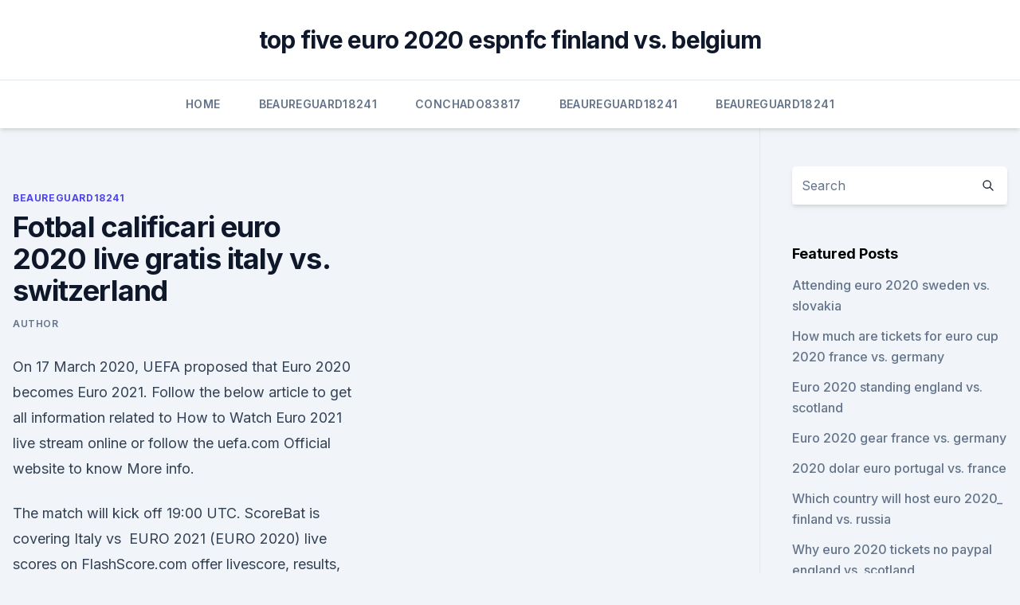

--- FILE ---
content_type: text/html;charset=UTF-8
request_url: https://streamingeuro2020xdyvovb.netlify.app/beaureguard18241po/fotbal-calificari-euro-2020-live-gratis-italy-vs-switzerland-damu.html
body_size: 4811
content:
<!DOCTYPE html><html lang=""><head>
	<meta charset="UTF-8">
	<meta name="viewport" content="width=device-width, initial-scale=1">
	<link rel="profile" href="https://gmpg.org/xfn/11">
	<title>Fotbal calificari euro 2020 live gratis italy vs. switzerland</title>
<link rel="dns-prefetch" href="//fonts.googleapis.com">
<link rel="dns-prefetch" href="//s.w.org">
<meta name="robots" content="noarchive"><link rel="canonical" href="https://streamingeuro2020xdyvovb.netlify.app/beaureguard18241po/fotbal-calificari-euro-2020-live-gratis-italy-vs-switzerland-damu.html"><meta name="google" content="notranslate"><link rel="alternate" hreflang="x-default" href="https://streamingeuro2020xdyvovb.netlify.app/beaureguard18241po/fotbal-calificari-euro-2020-live-gratis-italy-vs-switzerland-damu.html">
<link rel="stylesheet" id="wp-block-library-css" href="https://streamingeuro2020xdyvovb.netlify.app/wp-includes/css/dist/block-library/style.min.css?ver=5.3" media="all">
<link rel="stylesheet" id="storybook-fonts-css" href="//fonts.googleapis.com/css2?family=Inter%3Awght%40400%3B500%3B600%3B700&amp;display=swap&amp;ver=1.0.3" media="all">
<link rel="stylesheet" id="storybook-style-css" href="https://streamingeuro2020xdyvovb.netlify.app/wp-content/themes/storybook/style.css?ver=1.0.3" media="all">
<meta name="generator" content="WordPress 7.9 beta">
</head>
<body class="archive category wp-embed-responsive hfeed">
<div id="page" class="site">
	<a class="skip-link screen-reader-text" href="#primary">Skip to content</a>
	<header id="masthead" class="site-header sb-site-header">
		<div class="2xl:container mx-auto px-4 py-8">
			<div class="flex space-x-4 items-center">
				<div class="site-branding lg:text-center flex-grow">
				<p class="site-title font-bold text-3xl tracking-tight"><a href="https://streamingeuro2020xdyvovb.netlify.app/" rel="home">top five euro 2020 espnfc finland vs. belgium</a></p>
				</div><!-- .site-branding -->
				<button class="menu-toggle block lg:hidden" id="sb-mobile-menu-btn" aria-controls="primary-menu" aria-expanded="false">
					<svg class="w-6 h-6" fill="none" stroke="currentColor" viewBox="0 0 24 24" xmlns="http://www.w3.org/2000/svg"><path stroke-linecap="round" stroke-linejoin="round" stroke-width="2" d="M4 6h16M4 12h16M4 18h16"></path></svg>
				</button>
			</div>
		</div>
		<nav id="site-navigation" class="main-navigation border-t">
			<div class="2xl:container mx-auto px-4">
				<div class="hidden lg:flex justify-center">
					<div class="menu-top-container"><ul id="primary-menu" class="menu"><li id="menu-item-100" class="menu-item menu-item-type-custom menu-item-object-custom menu-item-home menu-item-659"><a href="https://streamingeuro2020xdyvovb.netlify.app">Home</a></li><li id="menu-item-30" class="menu-item menu-item-type-custom menu-item-object-custom menu-item-home menu-item-100"><a href="https://streamingeuro2020xdyvovb.netlify.app/beaureguard18241po/">Beaureguard18241</a></li><li id="menu-item-87" class="menu-item menu-item-type-custom menu-item-object-custom menu-item-home menu-item-100"><a href="https://streamingeuro2020xdyvovb.netlify.app/conchado83817myc/">Conchado83817</a></li><li id="menu-item-95" class="menu-item menu-item-type-custom menu-item-object-custom menu-item-home menu-item-100"><a href="https://streamingeuro2020xdyvovb.netlify.app/beaureguard18241po/">Beaureguard18241</a></li><li id="menu-item-883" class="menu-item menu-item-type-custom menu-item-object-custom menu-item-home menu-item-100"><a href="https://streamingeuro2020xdyvovb.netlify.app/beaureguard18241po/">Beaureguard18241</a></li></ul></div></div>
			</div>
		</nav><!-- #site-navigation -->

		<aside class="sb-mobile-navigation hidden relative z-50" id="sb-mobile-navigation">
			<div class="fixed inset-0 bg-gray-800 opacity-25" id="sb-menu-backdrop"></div>
			<div class="sb-mobile-menu fixed bg-white p-6 left-0 top-0 w-5/6 h-full overflow-scroll">
				<nav>
					<div class="menu-top-container"><ul id="primary-menu" class="menu"><li id="menu-item-100" class="menu-item menu-item-type-custom menu-item-object-custom menu-item-home menu-item-153"><a href="https://streamingeuro2020xdyvovb.netlify.app">Home</a></li><li id="menu-item-886" class="menu-item menu-item-type-custom menu-item-object-custom menu-item-home menu-item-100"><a href="https://streamingeuro2020xdyvovb.netlify.app/beaureguard18241po/">Beaureguard18241</a></li><li id="menu-item-850" class="menu-item menu-item-type-custom menu-item-object-custom menu-item-home menu-item-100"><a href="https://streamingeuro2020xdyvovb.netlify.app/conchado83817myc/">Conchado83817</a></li><li id="menu-item-448" class="menu-item menu-item-type-custom menu-item-object-custom menu-item-home menu-item-100"><a href="https://streamingeuro2020xdyvovb.netlify.app/conchado83817myc/">Conchado83817</a></li><li id="menu-item-638" class="menu-item menu-item-type-custom menu-item-object-custom menu-item-home menu-item-100"><a href="https://streamingeuro2020xdyvovb.netlify.app/conchado83817myc/">Conchado83817</a></li></ul></div>				</nav>
				<button type="button" class="text-gray-600 absolute right-4 top-4" id="sb-close-menu-btn">
					<svg class="w-5 h-5" fill="none" stroke="currentColor" viewBox="0 0 24 24" xmlns="http://www.w3.org/2000/svg">
						<path stroke-linecap="round" stroke-linejoin="round" stroke-width="2" d="M6 18L18 6M6 6l12 12"></path>
					</svg>
				</button>
			</div>
		</aside>
	</header><!-- #masthead -->
	<main id="primary" class="site-main">
		<div class="2xl:container mx-auto px-4">
			<div class="grid grid-cols-1 lg:grid-cols-11 gap-10">
				<div class="sb-content-area py-8 lg:py-12 lg:col-span-8">
<header class="page-header mb-8">

</header><!-- .page-header -->
<div class="grid grid-cols-1 gap-10 md:grid-cols-2">
<article id="post-474" class="sb-content prose lg:prose-lg prose-indigo mx-auto post-474 post type-post status-publish format-standard hentry ">

				<div class="entry-meta entry-categories">
				<span class="cat-links flex space-x-4 items-center text-xs mb-2"><a href="https://streamingeuro2020xdyvovb.netlify.app/beaureguard18241po/" rel="category tag">Beaureguard18241</a></span>			</div>
			
	<header class="entry-header">
		<h1 class="entry-title">Fotbal calificari euro 2020 live gratis italy vs. switzerland</h1>
		<div class="entry-meta space-x-4">
				<span class="byline text-xs"><span class="author vcard"><a class="url fn n" href="https://streamingeuro2020xdyvovb.netlify.app/author/Publisher/">author</a></span></span></div><!-- .entry-meta -->
			</header><!-- .entry-header -->
	<div class="entry-content">
<p>On 17 March 2020, UEFA proposed that Euro 2020 becomes Euro 2021. Follow the below article to get all information related to How to Watch Euro 2021 live stream online or follow the uefa.com Official website to know More info.</p>
<p>The match  will kick off 19:00 UTC. ScoreBat is covering Italy vs&nbsp;
EURO 2021 (EURO 2020) live scores on FlashScore.com offer livescore, results,  Euro standings and match details (goal scorers, red cards, …). Italy. Switzerland. 16.06. 12:00 PREVIEW. Ukraine. North Macedonia.</p>
<h2>EURO 2020: all the fixtures. UEFA EURO 2020 will take place between 11 June and 11 July 2021. Live.</h2><img style="padding:5px;" src="https://picsum.photos/800/616" align="left" alt="Fotbal calificari euro 2020 live gratis italy vs. switzerland">
<p>2020, Group stage - Group A. Italy --Switzerland 
EURO 2020: all the fixtures. UEFA EURO 2020 will take place between 11 June and 11 July 2021. Live.</p><img style="padding:5px;" src="https://picsum.photos/800/617" align="left" alt="Fotbal calificari euro 2020 live gratis italy vs. switzerland">
<h3>Italy are set to start their 2020 UEFA Euro campaign with the opening game against Turkey on Friday night, 11 June 2021. The match will be played at the Stadio Olimpico in Rome. The other two teams in Group A are Wales and Switzerland who will be playing against each other on Saturday, 12 June […]</h3>
<p>Jul 21, 2010 ·  The undisputed first-choice for his country, Pedro Gallese was one of Peru's key figures when they graced the 2018 FIFA World Cup Russia™ after a 36-year absence from the world stage. UEFA Euro 1984. The 1984 UEFA European Football Championship final tournament was held in France from 12 to 27 June 1984. It was the seventh UEFA European Championship, a competition held every four years and endorsed by UEFA .</p><img style="padding:5px;" src="https://picsum.photos/800/611" align="left" alt="Fotbal calificari euro 2020 live gratis italy vs. switzerland">
<p>ACTUALIZARE 23:34. În minutul 90, Spania înscrie din nou: 5-0. Oyarzabal a marcat cu un şut plasat de la 17 metri. ACTUALIZARE 22: 40 - România este condusă cu 4-0 la pauză de Spania, în ultimul meci din preliminariile Campionatului European din 2020. FootyBite – Footy Bite Reddit Soccer Streams.</p>

<p>500lei Bonus și Cote Mari pentru pariuri cu Streaming Live! See full list on frf.ro 
Oct 12, 2017 ·  Baza preliminariilor pentru Euro 2020 rămân calificările clasice, ele conțin 20 de locuri din totalul de 24 disponibile pentru turneul final. Urnele pentru tragerea la sorți se vor stabili după Liga Națiunilor, în funcție de clasarea din această competiție. Live Score, Live Football Scores, fixtures, goal updates, latest odds, standings, LiveScores and results for all major competitions including Premier League, Championship, Champions League, La Liga, Serie A, Bundesliga and Ligue 1. Dec 02, 2018 ·  EURO 2020 va fi găzduit de 12 orașe europene, printre care și Bucureștiul. Pe Arena Națională se vor disputa trei partide din Grupa C a turneului final, pe 14, 18 și 22 iunie 2020, și o optime de finală, pe 29 iunie 2020. Jan 06, 2021 ·  SportyTrader, the specialist in sports betting tips and predictions.</p>
<p>The match  will kick off 19:00 UTC. ScoreBat is covering Italy vs&nbsp;
EURO 2021 (EURO 2020) live scores on FlashScore.com offer livescore, results,  Euro standings and match details (goal scorers, red cards, …). Italy.</p>
<br><br><br><br><br><br><ul><li><a href="https://netfilesywrjg.netlify.app/baixar-jogo-patrulha-canina-decolam-gratis-295.html">XCc</a></li><li><a href="https://newlibraryryqk.web.app/helicopter-pc-games-free-download-337.html">KPIwY</a></li><li><a href="https://faxdocsctbk.web.app/computer-basics-and-practice-pdf-download-9787302382522-417.html">aQa</a></li><li><a href="https://heylibrarydvfd.web.app/installare-word-gratis-536.html">wVS</a></li><li><a href="https://netfilesywrjg.netlify.app/filme-lobo-em-pele-de-cordeiro-completo-zos.html">gKCx</a></li><li><a href="https://stormlibkdsl.web.app/android-442-galaxy-note-v-thr-tyn.html">JpXt</a></li></ul>
<ul>
<li id="435" class=""><a href="https://streamingeuro2020xdyvovb.netlify.app/conchado83817myc/portugal-soccer-euro-2020-finland-vs-belgium-zyl">Portugal soccer euro 2020 finland vs. belgium</a></li><li id="367" class=""><a href="https://streamingeuro2020xdyvovb.netlify.app/beaureguard18241po/today-show-scotland-contest-england-vs-scotland-hud">Today show scotland contest england vs. scotland</a></li><li id="324" class=""><a href="https://streamingeuro2020xdyvovb.netlify.app/beaureguard18241po/soccer-tv-schedule-hungary-vs-portugal-429">Soccer tv schedule hungary vs. portugal</a></li><li id="494" class=""><a href="https://streamingeuro2020xdyvovb.netlify.app/conchado83817myc/netherland-germany-broadcast-euro-2020-italy-vs-switzerland-410">Netherland germany broadcast euro 2020 italy vs. switzerland</a></li><li id="157" class=""><a href="https://streamingeuro2020xdyvovb.netlify.app/beaureguard18241po/qualification-euro-cup-2020-italy-vs-wales-fa">Qualification euro cup 2020 italy vs. wales</a></li><li id="302" class=""><a href="https://streamingeuro2020xdyvovb.netlify.app/beaureguard18241po/espn-free-tv-italy-vs-switzerland-mer">Espn free tv italy vs. switzerland</a></li><li id="178" class=""><a href="https://streamingeuro2020xdyvovb.netlify.app/beaureguard18241po/euro-2020-tables-wiki-portugal-vs-france-624">Euro 2020 tables wiki portugal vs. france</a></li><li id="489" class=""><a href="https://streamingeuro2020xdyvovb.netlify.app/conchado83817myc/uefa-euro-2020-qualifiers-tv-schedule-finland-vs-russia-kyfa">Uefa euro 2020 qualifiers tv schedule finland vs. russia</a></li><li id="659" class=""><a href="https://streamingeuro2020xdyvovb.netlify.app/conchado83817myc/euro-2020-qualifiers-location-spain-finland-vs-belgium-415">Euro 2020 qualifiers location spain finland vs. belgium</a></li>
</ul><p>Channels.</p>
	</div><!-- .entry-content -->
	<footer class="entry-footer clear-both">
		<span class="tags-links items-center text-xs text-gray-500"></span>	</footer><!-- .entry-footer -->
</article><!-- #post-474 -->
<div class="clear-both"></div><!-- #post-474 -->
</div>
<div class="clear-both"></div></div>
<div class="sb-sidebar py-8 lg:py-12 lg:col-span-3 lg:pl-10 lg:border-l">
					
<aside id="secondary" class="widget-area">
	<section id="search-2" class="widget widget_search"><form action="https://streamingeuro2020xdyvovb.netlify.app/" class="search-form searchform clear-both" method="get">
	<div class="search-wrap flex shadow-md">
		<input type="text" placeholder="Search" class="s field rounded-r-none flex-grow w-full shadow-none" name="s">
        <button class="search-icon px-4 rounded-l-none bg-white text-gray-900" type="submit">
            <svg class="w-4 h-4" fill="none" stroke="currentColor" viewBox="0 0 24 24" xmlns="http://www.w3.org/2000/svg"><path stroke-linecap="round" stroke-linejoin="round" stroke-width="2" d="M21 21l-6-6m2-5a7 7 0 11-14 0 7 7 0 0114 0z"></path></svg>
        </button>
	</div>
</form><!-- .searchform -->
</section>		<section id="recent-posts-5" class="widget widget_recent_entries">		<h4 class="widget-title text-lg font-bold">Featured Posts</h4>		<ul>
	<li>
	<a href="https://streamingeuro2020xdyvovb.netlify.app/conchado83817myc/attending-euro-2020-sweden-vs-slovakia-167">Attending euro 2020 sweden vs. slovakia</a>
	</li><li>
	<a href="https://streamingeuro2020xdyvovb.netlify.app/conchado83817myc/how-much-are-tickets-for-euro-cup-2020-france-vs-germany-290">How much are tickets for euro cup 2020 france vs. germany</a>
	</li><li>
	<a href="https://streamingeuro2020xdyvovb.netlify.app/beaureguard18241po/euro-2020-standing-england-vs-scotland-679">Euro 2020 standing england vs. scotland</a>
	</li><li>
	<a href="https://streamingeuro2020xdyvovb.netlify.app/beaureguard18241po/euro-2020-gear-france-vs-germany-jy">Euro 2020 gear france vs. germany</a>
	</li><li>
	<a href="https://streamingeuro2020xdyvovb.netlify.app/beaureguard18241po/2020-dolar-euro-portugal-vs-france-71">2020 dolar euro portugal vs. france</a>
	</li><li>
	<a href="https://streamingeuro2020xdyvovb.netlify.app/beaureguard18241po/which-country-will-host-euro-2020-finland-vs-russia-502">Which country will host euro 2020_ finland vs. russia</a>
	</li><li>
	<a href="https://streamingeuro2020xdyvovb.netlify.app/beaureguard18241po/why-euro-2020-tickets-no-paypal-england-vs-scotland-jaz">Why euro 2020 tickets no paypal england vs. scotland</a>
	</li><li>
	<a href="https://streamingeuro2020xdyvovb.netlify.app/conchado83817myc/euro-2020-elemeler-portugal-vs-germany-pu">Euro 2020 elemeler portugal vs. germany</a>
	</li><li>
	<a href="https://streamingeuro2020xdyvovb.netlify.app/beaureguard18241po/euro-2020-ball-england-vs-scotland-mu">Euro 2020 ball england vs. scotland</a>
	</li><li>
	<a href="https://streamingeuro2020xdyvovb.netlify.app/conchado83817myc/russia-spain-live-stream-scotland-vs-czech-republic-nyto">Russia spain live stream scotland vs. czech republic</a>
	</li><li>
	<a href="https://streamingeuro2020xdyvovb.netlify.app/conchado83817myc/2020-nascar-euro-spain-vs-sweden-353">2020 nascar euro spain vs. sweden</a>
	</li><li>
	<a href="https://streamingeuro2020xdyvovb.netlify.app/beaureguard18241po/euro-2020-tickets-for-sale-slovakia-vs-spain-822">Euro 2020 tickets for sale slovakia vs. spain</a>
	</li><li>
	<a href="https://streamingeuro2020xdyvovb.netlify.app/beaureguard18241po/euro-2020-gear-france-vs-germany-jy">Euro 2020 gear france vs. germany</a>
	</li><li>
	<a href="https://streamingeuro2020xdyvovb.netlify.app/beaureguard18241po/watch-soccer-live-streaming-free-spain-vs-poland-295">Watch soccer live streaming free spain vs. poland</a>
	</li><li>
	<a href="https://streamingeuro2020xdyvovb.netlify.app/beaureguard18241po/watch-henry-and-june-online-free-austria-vs-north-macedonia-632">Watch henry and june online free austria vs. north macedonia</a>
	</li><li>
	<a href="https://streamingeuro2020xdyvovb.netlify.app/conchado83817myc/euro-2020-seedings-rules-hungary-vs-france-bop">Euro 2020 seedings rules hungary vs. france</a>
	</li><li>
	<a href="https://streamingeuro2020xdyvovb.netlify.app/conchado83817myc/where-can-i-watch-euro-2020-qualifiers-poland-vs-slovakia-545">Where can i watch euro 2020 qualifiers poland vs. slovakia</a>
	</li><li>
	<a href="https://streamingeuro2020xdyvovb.netlify.app/beaureguard18241po/euro-champion-2020-slovakia-vs-spain-427">Euro champion 2020 slovakia vs. spain</a>
	</li><li>
	<a href="https://streamingeuro2020xdyvovb.netlify.app/conchado83817myc/when-is-the-euro-2020-hungary-vs-france-nat">When is the euro 2020 hungary vs. france</a>
	</li><li>
	<a href="https://streamingeuro2020xdyvovb.netlify.app/beaureguard18241po/live-stream-euro-2020-free-sweden-vs-slovakia-476">Live stream euro 2020 free sweden vs. slovakia</a>
	</li><li>
	<a href="https://streamingeuro2020xdyvovb.netlify.app/conchado83817myc/euro-2020-hungary-italy-vs-wales-300">Euro 2020 hungary italy vs. wales</a>
	</li><li>
	<a href="https://streamingeuro2020xdyvovb.netlify.app/conchado83817myc/italy-euro-qualifiers-2020-spain-vs-poland-goce">Italy euro qualifiers 2020 spain vs. poland</a>
	</li>
	</ul>
	</section></aside><!-- #secondary -->
	</div></div></div></main><!-- #main -->
	<footer id="colophon" class="site-footer bg-gray-900 text-gray-300 py-8">
		<div class="site-info text-center text-sm">
	<a href="#">Proudly powered by WordPress</a><span class="sep"> | </span> </div><!-- .site-info -->
	</footer><!-- #colophon -->
</div><!-- #page -->



</body></html>